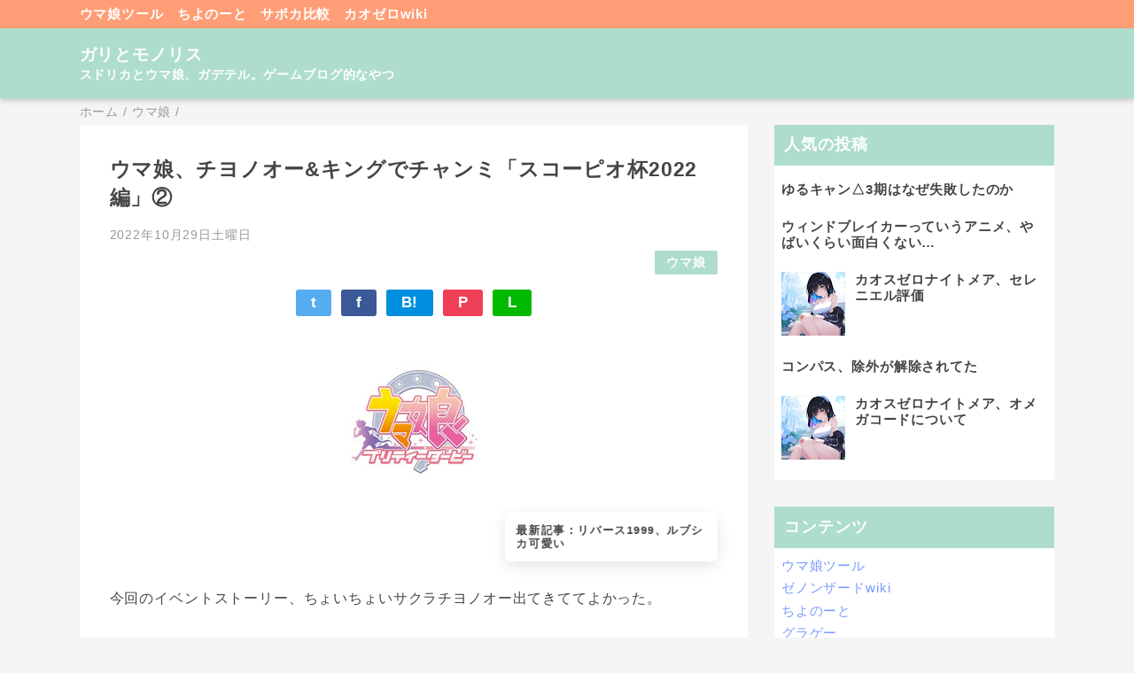

--- FILE ---
content_type: text/html; charset=utf-8
request_url: https://www.google.com/recaptcha/api2/aframe
body_size: 269
content:
<!DOCTYPE HTML><html><head><meta http-equiv="content-type" content="text/html; charset=UTF-8"></head><body><script nonce="5v5QnA1QSwQYNPfRVcD9LA">/** Anti-fraud and anti-abuse applications only. See google.com/recaptcha */ try{var clients={'sodar':'https://pagead2.googlesyndication.com/pagead/sodar?'};window.addEventListener("message",function(a){try{if(a.source===window.parent){var b=JSON.parse(a.data);var c=clients[b['id']];if(c){var d=document.createElement('img');d.src=c+b['params']+'&rc='+(localStorage.getItem("rc::a")?sessionStorage.getItem("rc::b"):"");window.document.body.appendChild(d);sessionStorage.setItem("rc::e",parseInt(sessionStorage.getItem("rc::e")||0)+1);localStorage.setItem("rc::h",'1768824460372');}}}catch(b){}});window.parent.postMessage("_grecaptcha_ready", "*");}catch(b){}</script></body></html>

--- FILE ---
content_type: text/javascript; charset=UTF-8
request_url: https://game.aosns.com/feeds/posts/default/-/%E3%82%A6%E3%83%9E%E5%A8%98?alt=json-in-script&callback=mrp_input&max-results=10
body_size: 8698
content:
// API callback
mrp_input({"version":"1.0","encoding":"UTF-8","feed":{"xmlns":"http://www.w3.org/2005/Atom","xmlns$openSearch":"http://a9.com/-/spec/opensearchrss/1.0/","xmlns$blogger":"http://schemas.google.com/blogger/2008","xmlns$georss":"http://www.georss.org/georss","xmlns$gd":"http://schemas.google.com/g/2005","xmlns$thr":"http://purl.org/syndication/thread/1.0","id":{"$t":"tag:blogger.com,1999:blog-7370227898762955484"},"updated":{"$t":"2026-01-19T20:49:30.044+09:00"},"category":[{"term":"FFBE幻影戦争"},{"term":"ウマ娘"},{"term":"リバース1999"},{"term":"カオスゼロナイトメア"},{"term":"スドリカ"},{"term":"シャドウバース"},{"term":"ガーディアンテイルズ"},{"term":"ポケモンユナイト"},{"term":"ヘブンバーンズレッド"},{"term":"オクトパストラベラー"},{"term":"シンクロニクル"},{"term":"コンパス"},{"term":"メメントモリ"},{"term":"ゼノンザード"},{"term":"ドラガリアロスト"},{"term":"ラグナドール"},{"term":"忘却前夜"},{"term":"アナザーエデン"},{"term":"学マス"},{"term":"鈴蘭の剣"},{"term":"エラーゲームリセット"},{"term":"シャドバビヨンド"},{"term":"ディアブロイモータル"},{"term":"アークナイツ"},{"term":"エヌイノセンス"},{"term":"ファイアーエムブレムシャドウズ"},{"term":"ポケポケ"},{"term":"MTGアリーナ"},{"term":"アスタタ"},{"term":"ウィザードリィダフネ"},{"term":"ニーアリィンカーネーション"},{"term":"モバレ"},{"term":"モンスターファーム"},{"term":"Sky"},{"term":"ドット絵"},{"term":"ニケ"},{"term":"ブレイブリーデフォルト"},{"term":"原神"},{"term":"栄冠クロス"},{"term":"FGO"},{"term":"トリッカル"},{"term":"ワイリフ"},{"term":"アンベイルザワールド"},{"term":"オリエントアルカディア"},{"term":"ステラソラ"},{"term":"テッペン"},{"term":"幻塔"},{"term":"昔ゲーム"},{"term":"まとめ"},{"term":"エーテルゲイザー"},{"term":"ドラクエチャンピオンズ"},{"term":"ハツリバーブ"},{"term":"ヒロアカウルトラランブル"},{"term":"ブレイブフロンティアレゾナ"},{"term":"レスレリアーナのアトリエ"},{"term":"聖剣伝説EOM"},{"term":"AIの遺伝子"},{"term":"かおす"},{"term":"つなキャン"},{"term":"オーバーフィールド"},{"term":"ゲームレビュー"},{"term":"サクライグノラムス"},{"term":"サモンナイト"},{"term":"シャニソン"},{"term":"スターセイヴァー"},{"term":"スターレイル"},{"term":"ソウルオブエデン"},{"term":"ドルフィンウェーブ"},{"term":"ブルーアーカイブ"},{"term":"プロセカ"},{"term":"ラクガキキングダム"},{"term":"ロマサガRS"},{"term":"無期迷途"},{"term":"白夜極光"}],"title":{"type":"text","$t":"ガリとモノリス"},"subtitle":{"type":"html","$t":"スドリカとウマ娘、ガデテル。ゲームブログ的なやつ"},"link":[{"rel":"http://schemas.google.com/g/2005#feed","type":"application/atom+xml","href":"https:\/\/game.aosns.com\/feeds\/posts\/default"},{"rel":"self","type":"application/atom+xml","href":"https:\/\/www.blogger.com\/feeds\/7370227898762955484\/posts\/default\/-\/%E3%82%A6%E3%83%9E%E5%A8%98?alt=json-in-script\u0026max-results=10"},{"rel":"alternate","type":"text/html","href":"https:\/\/game.aosns.com\/search\/label\/%E3%82%A6%E3%83%9E%E5%A8%98"},{"rel":"hub","href":"http://pubsubhubbub.appspot.com/"},{"rel":"next","type":"application/atom+xml","href":"https:\/\/www.blogger.com\/feeds\/7370227898762955484\/posts\/default\/-\/%E3%82%A6%E3%83%9E%E5%A8%98\/-\/%E3%82%A6%E3%83%9E%E5%A8%98?alt=json-in-script\u0026start-index=11\u0026max-results=10"}],"author":[{"name":{"$t":"Unknown"},"email":{"$t":"noreply@blogger.com"},"gd$image":{"rel":"http://schemas.google.com/g/2005#thumbnail","width":"16","height":"16","src":"https:\/\/img1.blogblog.com\/img\/b16-rounded.gif"}}],"generator":{"version":"7.00","uri":"http://www.blogger.com","$t":"Blogger"},"openSearch$totalResults":{"$t":"401"},"openSearch$startIndex":{"$t":"1"},"openSearch$itemsPerPage":{"$t":"10"},"entry":[{"id":{"$t":"tag:blogger.com,1999:blog-7370227898762955484.post-1517980798822303844"},"published":{"$t":"2026-01-04T14:57:00.006+09:00"},"updated":{"$t":"2026-01-04T16:40:59.870+09:00"},"category":[{"scheme":"http://www.blogger.com/atom/ns#","term":"ウマ娘"}],"title":{"type":"text","$t":"ウマ娘、正月ガチャ600連結果"},"summary":{"type":"text","$t":"結局600連回しちゃう。いやー、イラストがいいよね。やっぱ。エアグルーヴの方はめちゃめちゃエロいしファインモーションの方はなんていうの、まゆしぃ？だっけ、シュタインズゲートの。あの感じの太眉感があっていい。んで無料分の100連のぞいて500連。こんだけひいたらどっちも完凸できるでしょで、意気揚々とガチャを回していく。………んじゃエアグルーブ1枚、ファインモーション完凸でフィニッシュ。一番えぐかったのが100～400連目までの300連。まじで1枚も出ない。ただまーなんていうか終わってみるとそこまでぐちぐちいうほどでもなく、ただ単にちょびっと運が悪いだけ。一応ピックアップ6枚出てくれてるわけだからなー。600連でピックアップ10枚が中央値なわけだから全然普通の数字。交換の3枚入れてあとは虹結晶1個入れてエアグルーヴも完凸。これでスピサポはエルコンドルパサー、アーモンドアイ、エアグルーヴと盤石"},"link":[{"rel":"replies","type":"application/atom+xml","href":"https:\/\/game.aosns.com\/feeds\/1517980798822303844\/comments\/default","title":"コメントの投稿"},{"rel":"replies","type":"text/html","href":"https:\/\/game.aosns.com\/2026\/01\/600.html#comment-form","title":"0 件のコメント"},{"rel":"edit","type":"application/atom+xml","href":"https:\/\/www.blogger.com\/feeds\/7370227898762955484\/posts\/default\/1517980798822303844"},{"rel":"self","type":"application/atom+xml","href":"https:\/\/www.blogger.com\/feeds\/7370227898762955484\/posts\/default\/1517980798822303844"},{"rel":"alternate","type":"text/html","href":"https:\/\/game.aosns.com\/2026\/01\/600.html","title":"ウマ娘、正月ガチャ600連結果"}],"author":[{"name":{"$t":"Unknown"},"email":{"$t":"noreply@blogger.com"},"gd$image":{"rel":"http://schemas.google.com/g/2005#thumbnail","width":"16","height":"16","src":"https:\/\/img1.blogblog.com\/img\/b16-rounded.gif"}}],"media$thumbnail":{"xmlns$media":"http://search.yahoo.com/mrss/","url":"https:\/\/blogger.googleusercontent.com\/img\/b\/R29vZ2xl\/AVvXsEhDPGig3NQsdXCCdrmlL0uFpfg-ak_K0y3VmsYYhDx7P0c0V08EplqIR_5aG1XbNCWSJV3SAyw3YUaV7Ia0J00e5AZej3nEPfUQ3m5B_41Z9e4aTzerpKAD7pZ6L8Zy-hdTbgqf38_LpDnkzAPARn38TMLLZsCIyVpWg7SSpwqlWpxuATPR6BLa80V0qZ8\/s72-c\/uma.jpg","height":"72","width":"72"},"thr$total":{"$t":"0"}},{"id":{"$t":"tag:blogger.com,1999:blog-7370227898762955484.post-7969707277429486413"},"published":{"$t":"2026-01-03T12:51:00.003+09:00"},"updated":{"$t":"2026-01-03T16:02:36.915+09:00"},"category":[{"scheme":"http://www.blogger.com/atom/ns#","term":"ウマ娘"}],"title":{"type":"text","$t":"ウマ娘、ノーリーズンのシナリオけっこういい"},"summary":{"type":"text","$t":"お正月だし、今回のサポカ去年の賢さルドルフ、パワアルダンに比べて別に必須じゃないし、ってことでおみくじ的なノリでキャラガチャの方を引いてたらすり抜け織田信長。タマモクロスをさらに色物にしたような、ていうか甲冑着たタマモクロス。………おみくじでいったら末吉か凶だろう。甲冑着たタマモクロスて。タマモクロスがすでに末吉なのにそこに余分な要素がのっかってのこのキャラ。………ハズレだなー、と思いつつもどうせなのでシナリオをやってみる。………サンデーサイレンスの子供である静かなる一族の馬がどんどん増えてくる中、衰勢のブライアンズタイム系の馬たちが一矢報いる、それをまるで戦国時代の栄枯盛衰に例えて進んでいく。ノーリーズンは引退後、相馬野馬追っていう乗り手が甲冑になる伝統行事の馬になってて、てっきりこれを元ネタにしてノーリーズンの武将設定は組まれたんだと思ってた。とっても浅いキャラ設定だと。なのに。"},"link":[{"rel":"replies","type":"application/atom+xml","href":"https:\/\/game.aosns.com\/feeds\/7969707277429486413\/comments\/default","title":"コメントの投稿"},{"rel":"replies","type":"text/html","href":"https:\/\/game.aosns.com\/2026\/01\/blog-post.html#comment-form","title":"0 件のコメント"},{"rel":"edit","type":"application/atom+xml","href":"https:\/\/www.blogger.com\/feeds\/7370227898762955484\/posts\/default\/7969707277429486413"},{"rel":"self","type":"application/atom+xml","href":"https:\/\/www.blogger.com\/feeds\/7370227898762955484\/posts\/default\/7969707277429486413"},{"rel":"alternate","type":"text/html","href":"https:\/\/game.aosns.com\/2026\/01\/blog-post.html","title":"ウマ娘、ノーリーズンのシナリオけっこういい"}],"author":[{"name":{"$t":"Unknown"},"email":{"$t":"noreply@blogger.com"},"gd$image":{"rel":"http://schemas.google.com/g/2005#thumbnail","width":"16","height":"16","src":"https:\/\/img1.blogblog.com\/img\/b16-rounded.gif"}}],"media$thumbnail":{"xmlns$media":"http://search.yahoo.com/mrss/","url":"https:\/\/blogger.googleusercontent.com\/img\/b\/R29vZ2xl\/AVvXsEilLFgZuG_UKNgg4lqD3wrt0xGgPGDfOV3GHyR7JtIlNfDGWPJ7G1fuAEazXeGSY3i7YRrM7jaVUs75VIKhTNfR2gTAsTgd0W4f_qdjxjO9Sv-lia9BZGt_bFf0w_kMV6wvC3WhkcvfIA8Fv9vNRNFrv7DVNlQIdJ6mrhU2h5eo5E9C0bFdUPYQ25OZly0\/s72-c\/uma.jpg","height":"72","width":"72"},"thr$total":{"$t":"0"}},{"id":{"$t":"tag:blogger.com,1999:blog-7370227898762955484.post-4314478185364389420"},"published":{"$t":"2025-12-28T14:04:00.008+09:00"},"updated":{"$t":"2025-12-28T14:19:15.881+09:00"},"category":[{"scheme":"http://www.blogger.com/atom/ns#","term":"ウマ娘"},{"scheme":"http://www.blogger.com/atom/ns#","term":"カオスゼロナイトメア"}],"title":{"type":"text","$t":"恒例の年末振り返り"},"summary":{"type":"text","$t":"完全に年末。寒いからか知らんけどなんか空気感に年末って表れるよなー。なんなんだろ、あれ。今もパソコンいじいじしながらそこはかとなく漂う年末の空気感、鼻から吸い込んでる。今年は結構いろんなサイトいじくれたなー。ただちよのーともうちょい頑張って更新しないとなー…。あとグラゲーの再開見込みが立っていないのもなんとかしないとなー…。あ、画像はリバース1999のやつです。なんも関係ないです。あ、んで恒例でもなんでもないです。初めて振り返ってます。サポカ比較https:\/\/sapoka.aosns.com\/今年はサポカ比較に無凸1凸ランキングを実装した。…んだけど、ソースコードをほぼ忘れてて結構時間がかかってしまった。ソースコードってなんであんなに忘れるんだろう。不思議なくらい覚えてない。なんか脳の構造としてソースコード覚えられない欠陥が人間にあるんじゃないかってくらい覚えられない。我々人間は0と1"},"link":[{"rel":"replies","type":"application/atom+xml","href":"https:\/\/game.aosns.com\/feeds\/4314478185364389420\/comments\/default","title":"コメントの投稿"},{"rel":"replies","type":"text/html","href":"https:\/\/game.aosns.com\/2025\/12\/1999-httpssapoka.html#comment-form","title":"0 件のコメント"},{"rel":"edit","type":"application/atom+xml","href":"https:\/\/www.blogger.com\/feeds\/7370227898762955484\/posts\/default\/4314478185364389420"},{"rel":"self","type":"application/atom+xml","href":"https:\/\/www.blogger.com\/feeds\/7370227898762955484\/posts\/default\/4314478185364389420"},{"rel":"alternate","type":"text/html","href":"https:\/\/game.aosns.com\/2025\/12\/1999-httpssapoka.html","title":"恒例の年末振り返り"}],"author":[{"name":{"$t":"Unknown"},"email":{"$t":"noreply@blogger.com"},"gd$image":{"rel":"http://schemas.google.com/g/2005#thumbnail","width":"16","height":"16","src":"https:\/\/img1.blogblog.com\/img\/b16-rounded.gif"}}],"media$thumbnail":{"xmlns$media":"http://search.yahoo.com/mrss/","url":"https:\/\/blogger.googleusercontent.com\/img\/b\/R29vZ2xl\/AVvXsEikBiyixhkyzDvmiAkQPR4x_yQMOBSdhvQELehHMUPxLCl_lF0G6qgsYkEGaircDtijijyBva0CD8JpjsSDCVpF0mcF4jZwbkH7Yo3C4UHw7X2L9zUJ_1TC1xAdzL9QQdNx3zxe0vEej2OeyydacedT8MRsCmCi3KsVOEmZS1RhBtTvMFa3r1n7_dlRhLU\/s72-c\/%E3%83%AA%E3%83%90%E3%83%BC%E3%82%B9.jpg","height":"72","width":"72"},"thr$total":{"$t":"0"}},{"id":{"$t":"tag:blogger.com,1999:blog-7370227898762955484.post-7530144878115131455"},"published":{"$t":"2025-11-25T18:05:00.003+09:00"},"updated":{"$t":"2025-11-25T18:06:09.934+09:00"},"category":[{"scheme":"http://www.blogger.com/atom/ns#","term":"ウマ娘"}],"title":{"type":"text","$t":"ウマ娘、サポカ比較ツールに無凸サポカランキング追加"},"summary":{"type":"text","$t":"ウマ娘のサポカ比較ツールに、無凸サポカランキングを追加した。おまけで1凸ランキングもある。https:\/\/sapoka.aosns.com\/rank\/totsu\/0\/speed…いやー、久しぶりに見るソースコードは疲れる。なんたって自分で書いたはずのコードなのにまったく覚えがないんだもの。ここでなにやってんのこれ、この処理いらないでしょ。誰が書いたんこのきったないソースコード。って5分おきに思いながら作業することになる。とりあえず無凸でもコスパのいいサポカ、1凸で1軍採用が可能なサポカ、ってのがわかるようにはなったはず。注意点ただこの無凸1凸サポカランキング、サポカの初期絆を完全に無視してる。最近のウマ娘のシナリオって初期絆低くても高くてもあんま関係ない気がしてて…。シナリオのギミックでガンガン絆上がるからあんまりどうでもいいというか、シニア期や合宿でのステの伸びがほぼすべてだから"},"link":[{"rel":"replies","type":"application/atom+xml","href":"https:\/\/game.aosns.com\/feeds\/7530144878115131455\/comments\/default","title":"コメントの投稿"},{"rel":"replies","type":"text/html","href":"https:\/\/game.aosns.com\/2025\/11\/1.html#comment-form","title":"0 件のコメント"},{"rel":"edit","type":"application/atom+xml","href":"https:\/\/www.blogger.com\/feeds\/7370227898762955484\/posts\/default\/7530144878115131455"},{"rel":"self","type":"application/atom+xml","href":"https:\/\/www.blogger.com\/feeds\/7370227898762955484\/posts\/default\/7530144878115131455"},{"rel":"alternate","type":"text/html","href":"https:\/\/game.aosns.com\/2025\/11\/1.html","title":"ウマ娘、サポカ比較ツールに無凸サポカランキング追加"}],"author":[{"name":{"$t":"Unknown"},"email":{"$t":"noreply@blogger.com"},"gd$image":{"rel":"http://schemas.google.com/g/2005#thumbnail","width":"16","height":"16","src":"https:\/\/img1.blogblog.com\/img\/b16-rounded.gif"}}],"media$thumbnail":{"xmlns$media":"http://search.yahoo.com/mrss/","url":"https:\/\/blogger.googleusercontent.com\/img\/b\/R29vZ2xl\/AVvXsEi9hgRiUSkrztjOEQpYLiMMq5ut3pGrndIb5rvl4k6de6MjpuEmNbhIVcN41-Fu7tmL5ip0RWh0oYgWD0Nb-PqmXCHMLKUosN7t2CJM8aedFXYQW_MIga_6qrhbriQkGKb2eHOD7fq9V4uXZnOZE7VHBOih29iwH32RFbXjZ3RkOPPKI-ME6zw76-OaxCE\/s72-c\/uma.jpg","height":"72","width":"72"},"thr$total":{"$t":"0"}},{"id":{"$t":"tag:blogger.com,1999:blog-7370227898762955484.post-3407516935827201003"},"published":{"$t":"2025-11-19T21:32:00.009+09:00"},"updated":{"$t":"2025-11-20T12:24:09.049+09:00"},"category":[{"scheme":"http://www.blogger.com/atom/ns#","term":"ウマ娘"}],"title":{"type":"text","$t":"ウマ娘、ブエナビスタ天井！"},"summary":{"type":"text","$t":"めちゃめちゃほしい！とかそういうのなく、ただガチャ石たまってきたし、それなりにかわいい感じのキャラだからひいてみよかなー、っていう軽い気持ちでガチャに向かってみたら、天井。そうだよな。一番よくないギャンブルの仕方してるよな。なんとなくやる、みたいな。やるならやるでもっと腹決めないと。昨日の夜とんかつ食べるくらいの意気込み見せないと。仕事の合間にちょっとだけ…、とかそんなの一番ダメ。ちゃんとガチャやってる人に失礼だもの。ブエナビスタ今日引いた人は多分ほとんど昨日の夕飯、とんかつだろうし。そういう気持ちをもって試合に臨んでるんだろうし。ガチャ前に国歌斉唱とかしたでしょ、たぶん。右手を胸の前でぐーして。そりゃオレは天井にもなる。俺が神様でもそんな中途半端な、なんか小銭余ったから雪見大福でも買うかなー、みたいなそんな感じでブエナビスタガチャに来たやついたらそっこうはねつける。とりあえず国歌は斉唱"},"link":[{"rel":"replies","type":"application/atom+xml","href":"https:\/\/game.aosns.com\/feeds\/3407516935827201003\/comments\/default","title":"コメントの投稿"},{"rel":"replies","type":"text/html","href":"https:\/\/game.aosns.com\/2025\/11\/blog-post_19.html#comment-form","title":"0 件のコメント"},{"rel":"edit","type":"application/atom+xml","href":"https:\/\/www.blogger.com\/feeds\/7370227898762955484\/posts\/default\/3407516935827201003"},{"rel":"self","type":"application/atom+xml","href":"https:\/\/www.blogger.com\/feeds\/7370227898762955484\/posts\/default\/3407516935827201003"},{"rel":"alternate","type":"text/html","href":"https:\/\/game.aosns.com\/2025\/11\/blog-post_19.html","title":"ウマ娘、ブエナビスタ天井！"}],"author":[{"name":{"$t":"Unknown"},"email":{"$t":"noreply@blogger.com"},"gd$image":{"rel":"http://schemas.google.com/g/2005#thumbnail","width":"16","height":"16","src":"https:\/\/img1.blogblog.com\/img\/b16-rounded.gif"}}],"media$thumbnail":{"xmlns$media":"http://search.yahoo.com/mrss/","url":"https:\/\/blogger.googleusercontent.com\/img\/b\/R29vZ2xl\/AVvXsEgk9am1Q_5fipYgj6ojQET4aQp_YQrlUq5smU67l9PRXLC5QfxZ0KQY4EcZrXqbf2t-SjQBTKA6o24aEutsB1tBdGYLnyMRoUzM82944bJVZUhqdCiID41Je3Rge7M2ZdE2s61_S6rLlcWyPrpOYp0d0Sf6MzRPxDds6eeuLlNd9-Yt554bpexZfEVl8bY\/s72-c\/uma.jpg","height":"72","width":"72"},"thr$total":{"$t":"0"}},{"id":{"$t":"tag:blogger.com,1999:blog-7370227898762955484.post-5238438076183110754"},"published":{"$t":"2025-10-29T21:18:00.006+09:00"},"updated":{"$t":"2025-10-29T21:26:48.701+09:00"},"category":[{"scheme":"http://www.blogger.com/atom/ns#","term":"ウマ娘"}],"title":{"type":"text","$t":"ウマ娘、温泉シナリオは短距離マイル用だなー"},"summary":{"type":"text","$t":"ウマ娘の新シナリオ、ゆこま温泉郷が今日リリースされた。…んだけどまさかおでかけがおばさんの方とは露とも知れず。普通にアシスタントの女の子の方と思うじゃん。んじゃ普通におばさんとおでかけ。どの層狙ってきたん。ほんでトレーニングのアイコンでいうとこのおばさん女将こと保科さん、メジロラモーヌに見えるし。メジロラモーヌってやっぱそれくらいおばさんのキャラデザしてたんだって、このゆこま温泉郷シナリオで再確認させられる始末。で。この温泉シナリオ、育成後のスコアでいうと一個前の無人島シナリオと変わらない、かちょっと劣るくらいのスコアしか出せてない。今のとこ最高でA1。少なくともここから研究が進んでUSが当たり前、みたいなのにはならないくらいのインフレ度かなと思う。そうなるとこの温泉シナリオは、無人島シナリオではスキルが無駄になりがちだった短距離、マイル、それからダート、ここらを育成するとき用のシナリオ"},"link":[{"rel":"replies","type":"application/atom+xml","href":"https:\/\/game.aosns.com\/feeds\/5238438076183110754\/comments\/default","title":"コメントの投稿"},{"rel":"replies","type":"text/html","href":"https:\/\/game.aosns.com\/2025\/10\/blog-post_22.html#comment-form","title":"0 件のコメント"},{"rel":"edit","type":"application/atom+xml","href":"https:\/\/www.blogger.com\/feeds\/7370227898762955484\/posts\/default\/5238438076183110754"},{"rel":"self","type":"application/atom+xml","href":"https:\/\/www.blogger.com\/feeds\/7370227898762955484\/posts\/default\/5238438076183110754"},{"rel":"alternate","type":"text/html","href":"https:\/\/game.aosns.com\/2025\/10\/blog-post_22.html","title":"ウマ娘、温泉シナリオは短距離マイル用だなー"}],"author":[{"name":{"$t":"Unknown"},"email":{"$t":"noreply@blogger.com"},"gd$image":{"rel":"http://schemas.google.com/g/2005#thumbnail","width":"16","height":"16","src":"https:\/\/img1.blogblog.com\/img\/b16-rounded.gif"}}],"thr$total":{"$t":"0"}},{"id":{"$t":"tag:blogger.com,1999:blog-7370227898762955484.post-6658806735222502436"},"published":{"$t":"2025-10-18T23:16:00.005+09:00"},"updated":{"$t":"2025-10-18T23:16:40.977+09:00"},"category":[{"scheme":"http://www.blogger.com/atom/ns#","term":"ウマ娘"}],"title":{"type":"text","$t":"ウマ娘、シンデレラグレイ２期について"},"summary":{"type":"text","$t":"ウマ娘ハマってる俺からすればそりゃもちろん面白い。ゲームにはないスーパークリークのキャラが見れて面白いとかそういう楽しさもあるし。でもこれ普通にアニメとして初見で見たらあんまりおもしろさが伝わらないよなー、と思う。とりあえずこのアニメは競馬史に基づいています、みたいなのをもっと押し出した方が興味引けるよなー。普通にウマ娘のアニメを偶然見た人が、このアニメのレース展開が実際の競馬史に基づいているなんて知る由もない。んじゃなんか昔聞いたことあるオグリキャップっていう馬の擬人化キャラのストーリーかー、耳生やして美少女でオタクが好きそうな作品だよなー、で終わってしまう。もうちょいウマ娘のストーリーのすごさをアピールした方がいいと思う。すごいものをしょぼく見せる手法なんよ、今のウマ娘シンデレラグレイは。株価でも操作しようとしてる？ってくらい自身の良さを捨てて作られてる。そもそもシンデレラグレイ自体"},"link":[{"rel":"replies","type":"application/atom+xml","href":"https:\/\/game.aosns.com\/feeds\/6658806735222502436\/comments\/default","title":"コメントの投稿"},{"rel":"replies","type":"text/html","href":"https:\/\/game.aosns.com\/2025\/10\/blog-post_18.html#comment-form","title":"0 件のコメント"},{"rel":"edit","type":"application/atom+xml","href":"https:\/\/www.blogger.com\/feeds\/7370227898762955484\/posts\/default\/6658806735222502436"},{"rel":"self","type":"application/atom+xml","href":"https:\/\/www.blogger.com\/feeds\/7370227898762955484\/posts\/default\/6658806735222502436"},{"rel":"alternate","type":"text/html","href":"https:\/\/game.aosns.com\/2025\/10\/blog-post_18.html","title":"ウマ娘、シンデレラグレイ２期について"}],"author":[{"name":{"$t":"Unknown"},"email":{"$t":"noreply@blogger.com"},"gd$image":{"rel":"http://schemas.google.com/g/2005#thumbnail","width":"16","height":"16","src":"https:\/\/img1.blogblog.com\/img\/b16-rounded.gif"}}],"thr$total":{"$t":"0"}},{"id":{"$t":"tag:blogger.com,1999:blog-7370227898762955484.post-7884413126543612383"},"published":{"$t":"2025-10-09T20:57:00.006+09:00"},"updated":{"$t":"2025-10-09T21:14:01.110+09:00"},"category":[{"scheme":"http://www.blogger.com/atom/ns#","term":"ウマ娘"}],"title":{"type":"text","$t":"ウマ娘、サポカ比較ツール不具合修正履歴など"},"summary":{"type":"text","$t":"ここではウマ娘サポカ比較ツールの不具合修正やアップデート履歴などを載せる。https:\/\/sapoka.aosns.com\/2025\/10\/09スピードアグネスタキオン、根性ジャングルポケット、パワーウイニングチケット、スタミナヒシミラクル、スタミナカレンブーケドール計5枚の友情ボーナス値が実際は「44」であるはずのところ、「43」としてトレーニング上昇値を計算してしまっていたバグを修正"},"link":[{"rel":"replies","type":"application/atom+xml","href":"https:\/\/game.aosns.com\/feeds\/7884413126543612383\/comments\/default","title":"コメントの投稿"},{"rel":"replies","type":"text/html","href":"https:\/\/game.aosns.com\/2025\/10\/blog-post_9.html#comment-form","title":"0 件のコメント"},{"rel":"edit","type":"application/atom+xml","href":"https:\/\/www.blogger.com\/feeds\/7370227898762955484\/posts\/default\/7884413126543612383"},{"rel":"self","type":"application/atom+xml","href":"https:\/\/www.blogger.com\/feeds\/7370227898762955484\/posts\/default\/7884413126543612383"},{"rel":"alternate","type":"text/html","href":"https:\/\/game.aosns.com\/2025\/10\/blog-post_9.html","title":"ウマ娘、サポカ比較ツール不具合修正履歴など"}],"author":[{"name":{"$t":"Unknown"},"email":{"$t":"noreply@blogger.com"},"gd$image":{"rel":"http://schemas.google.com/g/2005#thumbnail","width":"16","height":"16","src":"https:\/\/img1.blogblog.com\/img\/b16-rounded.gif"}}],"thr$total":{"$t":"0"}},{"id":{"$t":"tag:blogger.com,1999:blog-7370227898762955484.post-4807220572023243204"},"published":{"$t":"2025-08-25T23:08:00.012+09:00"},"updated":{"$t":"2025-08-26T21:58:44.762+09:00"},"category":[{"scheme":"http://www.blogger.com/atom/ns#","term":"ウマ娘"}],"title":{"type":"text","$t":"ウマ娘、スティルインラブのストーリー感想"},"summary":{"type":"text","$t":"スティルインラブガチャ、天井。すり抜けも3体のみ。4.5%の恩恵はどこに。しかも3体中2体は既出キャラ。結果、200連で2体しか新キャラゲットできず。世知辛い世の中。正味、スティルインラブが欲しかったわけじゃなくて4.5%だから未所持キャラがひけるかも！でガチャを回してた。んじゃ200連でたった1体。お天道様が見ていたら運営、何かしら天罰が食らうんじゃないか、っていうくらいのひどい引きであった。で。そんな苦労を伴ってようやっとゲットしたスティルインラブ。シナリオを進めてみる。………めっちゃやばいやん…。なにこの共依存のなれの果てのようなシナリオ。こんなの書いていいん？仮にも実馬のいるゲームでしょ、ウマ娘って。スティルインラブっていう名前に引きずられて、なんでこんな、最近話題の若手俳優と女優を主演に迎えた、雪景色でなんかさみしげに二人抱き合ってるポスターの映画みたいな、そんなシナリオにした"},"link":[{"rel":"replies","type":"application/atom+xml","href":"https:\/\/game.aosns.com\/feeds\/4807220572023243204\/comments\/default","title":"コメントの投稿"},{"rel":"replies","type":"text/html","href":"https:\/\/game.aosns.com\/2025\/08\/blog-post_25.html#comment-form","title":"0 件のコメント"},{"rel":"edit","type":"application/atom+xml","href":"https:\/\/www.blogger.com\/feeds\/7370227898762955484\/posts\/default\/4807220572023243204"},{"rel":"self","type":"application/atom+xml","href":"https:\/\/www.blogger.com\/feeds\/7370227898762955484\/posts\/default\/4807220572023243204"},{"rel":"alternate","type":"text/html","href":"https:\/\/game.aosns.com\/2025\/08\/blog-post_25.html","title":"ウマ娘、スティルインラブのストーリー感想"}],"author":[{"name":{"$t":"Unknown"},"email":{"$t":"noreply@blogger.com"},"gd$image":{"rel":"http://schemas.google.com/g/2005#thumbnail","width":"16","height":"16","src":"https:\/\/img1.blogblog.com\/img\/b16-rounded.gif"}}],"media$thumbnail":{"xmlns$media":"http://search.yahoo.com/mrss/","url":"https:\/\/blogger.googleusercontent.com\/img\/b\/R29vZ2xl\/AVvXsEhGlvzehCOm_g1uaNMVIEoNAt0giJawgem-i9jyKmx_5TFxWTuU-5ObORj50Gg6Kl7rqkhpivMX1dlVVVPi6daAHKS3esd6pHJSbyxDi1Watjmxx2_X9l35ruAqy0SQnGsaJGsGklcYm8e4-WS0PKELrfCllAEmHuQgNjDTctbxuLcxMz74PAnHxYctVak\/s72-c\/uma.jpg","height":"72","width":"72"},"thr$total":{"$t":"0"}},{"id":{"$t":"tag:blogger.com,1999:blog-7370227898762955484.post-1868952129196071336"},"published":{"$t":"2025-07-30T22:43:00.025+09:00"},"updated":{"$t":"2025-07-30T23:28:18.557+09:00"},"category":[{"scheme":"http://www.blogger.com/atom/ns#","term":"ウマ娘"}],"title":{"type":"text","$t":"ウマ娘、クロノジェネシスチャンミB決勝結果"},"summary":{"type":"text","$t":"ゴキブリかクロノジェネシスか。とにかくこの先見る親の顔よりもクロノジェネシスを見た。で、兎にも角にもわらわら湧きまくるクロノジェネシスに大敗を喫し、ラウンド2は最高2勝。それだけクロノジェネシスしか持っていない加速スキルがエグすぎる。そうして迎えたB決勝。………まーた、クロノジェネシス…。どんだけクロノジェネシス。幼虫なん、成虫なん、そのクロノジェネシス。ブラックキャップに入れるサイズのクロノジェネシスなん？どっちなん。スタート。しょっぱなラインクラフトが出遅れ。まあいい。どうせ新衣装ラインクラフト。クロノジェネシスが幼虫であっても成虫であってもたぶん勝てない。今回はストーリーで感動したんで記念受験的な感じでのエントリーだった。なんなら今ホーム画面はラインクラフト。………レースは進み中盤。ラインクラフトを除いたサクラチヨノオーとネオユニヴァースが逃げの牙城を崩すべく駒を前に進める。しかし"},"link":[{"rel":"replies","type":"application/atom+xml","href":"https:\/\/game.aosns.com\/feeds\/1868952129196071336\/comments\/default","title":"コメントの投稿"},{"rel":"replies","type":"text/html","href":"https:\/\/game.aosns.com\/2025\/07\/b.html#comment-form","title":"0 件のコメント"},{"rel":"edit","type":"application/atom+xml","href":"https:\/\/www.blogger.com\/feeds\/7370227898762955484\/posts\/default\/1868952129196071336"},{"rel":"self","type":"application/atom+xml","href":"https:\/\/www.blogger.com\/feeds\/7370227898762955484\/posts\/default\/1868952129196071336"},{"rel":"alternate","type":"text/html","href":"https:\/\/game.aosns.com\/2025\/07\/b.html","title":"ウマ娘、クロノジェネシスチャンミB決勝結果"}],"author":[{"name":{"$t":"Unknown"},"email":{"$t":"noreply@blogger.com"},"gd$image":{"rel":"http://schemas.google.com/g/2005#thumbnail","width":"16","height":"16","src":"https:\/\/img1.blogblog.com\/img\/b16-rounded.gif"}}],"thr$total":{"$t":"0"}}]}});